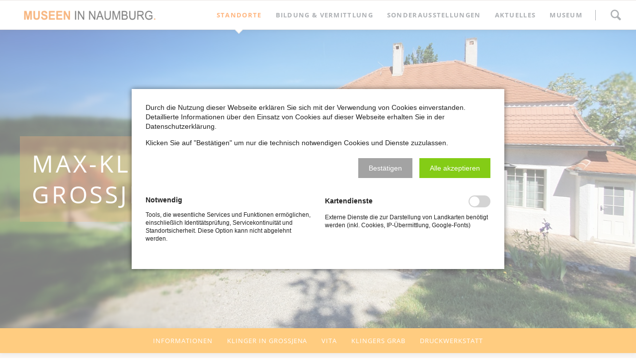

--- FILE ---
content_type: text/html; charset=UTF-8
request_url: https://museumnaumburg.de/max-klinger-haus_grossjena.html
body_size: 10871
content:
<!DOCTYPE html>
<html lang="de">
<head>
<meta charset="UTF-8">
<title>Max-Klinger-Haus Großjena - Stadtmuseum Naumburg</title>
<base href="https://museumnaumburg.de/">
<meta name="robots" content="index,follow">
<meta name="description" content="">
<meta name="generator" content="Contao Open Source CMS">
<meta name="viewport" content="width=device-width,initial-scale=1.0,shrink-to-fit=no,viewport-fit=cover">
<link rel="stylesheet" href="assets/css/icons.min.css,colorbox.min.css,tablesorter.min.css,normalize.css...-9ede6818.css"><script src="assets/js/jquery.min.js,contao-utils-bundle.js,modernizr.min.js-43ecdb73.js"></script><link rel="stylesheet" href="bundles/marketingsuite/css/modules.css"><script async defer src="bundles/markocupiccontaoaltchaantispam/altcha/js/altcha.js" type="module"></script>
</head>
<body id="top" class="oneo-no-sidebar oneo-fullwidth  cookie-bar-visible">
<div class="page">
<header class="page-header">
<div class="header-navigation">
<div class="main-navigation-wrapper">
<!-- indexer::stop -->
<h1 class="ce_rsce_oneo_logo logo">
<a href="startseite.html">
<img src="files/Templates/svmuseum/Logo_Stadtmuseum.png" width="360" height="37" alt="home_de">
</a>
</h1>
<!-- indexer::continue -->
<!-- indexer::stop -->
<div class="ce_rsce_oneo_nav_search main-navigation-search">
<a href="suche.html">Suchen</a>
<form action="suche.html" method="get">
<label for="oneo-nav-search-23">Was suchen Sie?</label>
<input id="oneo-nav-search-23" type="search" name="keywords">
<button type="submit">Suchen</button>
</form>
</div>
<!-- indexer::continue -->
<!-- indexer::stop -->
<nav class="mod_rocksolid_mega_menu main-navigation block">
<a href="max-klinger-haus_grossjena.html#skipNavigation34" class="invisible">Navigation überspringen</a>
<ul class="level_1">
<li class="submenu trail first">
<a href="standorte.html" title="Standorte" class="submenu trail first" aria-haspopup="true" itemprop="url"><span itemprop="name">Standorte</span>
</a>
<ul class="level_2">
<li class="sibling first">
<a href="stadtmuseum_hohe_lilie.html" title="Stadtmuseum Naumburg &#34;Hohe Lilie&#34;" class="sibling first" itemprop="url"><span itemprop="name">Stadtmuseum Naumburg &#34;Hohe Lilie&#34;</span>
</a>
</li>
<li class="sibling">
<a href="galerie_im_schloesschen.html" title="Galerie im Schlösschen" class="sibling" itemprop="url"><span itemprop="name">Galerie im Schlösschen</span>
</a>
</li>
<li class="active">
<strong class="active" itemprop="name">Max-Klinger-Haus Großjena
</strong>
</li>
<li class="sibling">
<a href="romanisches-haus_bad-koesen.html" title="Romanisches Haus Bad Kösen" class="sibling" itemprop="url"><span itemprop="name">Romanisches Haus Bad Kösen</span>
</a>
</li>
<li class="sibling">
<a href="sammlung_kaethe-kruse.html" title="Sammlung Käthe Kruse" class="sibling" itemprop="url"><span itemprop="name">Sammlung Käthe Kruse</span>
</a>
</li>
<li class="sibling">
<a href="turm_st-wenzel.html" title="Turm St. Wenzel" class="sibling" itemprop="url"><span itemprop="name">Turm St. Wenzel</span>
</a>
</li>
<li class="sibling last">
<a href="marientor.html" title="Marientor" class="sibling last" itemprop="url"><span itemprop="name">Marientor</span>
</a>
</li>
</ul>
</li>
<li class="submenu">
<a href="digitale_angebote.html" title="Bildung &amp; Vermittlung" class="submenu" aria-haspopup="true" itemprop="url"><span itemprop="name">Bildung & Vermittlung</span>
</a>
<ul class="level_2">
<li class="first">
<a href="digitale_angebote.html" title="Digitale Angebote" class="first" itemprop="url"><span itemprop="name">Digitale Angebote</span>
</a>
</li>
<li class="last">
<a href="schule_und_museum.html" title="Schule &amp; Museum" class="last" itemprop="url"><span itemprop="name">Schule & Museum</span>
</a>
</li>
</ul>
</li>
<li class="">
<a href="sonderausstellungen.html" title="Sonderausstellungen" class="" itemprop="url"><span itemprop="name">Sonderausstellungen</span>
</a>
</li>
<li class="">
<a href="aktuelles.html" title="Aktuelles" class="" itemprop="url"><span itemprop="name">Aktuelles</span>
</a>
</li>
<li class="submenu last">
<a href="ueber_uns.html" title="Museum" class="submenu last" aria-haspopup="true" itemprop="url"><span itemprop="name">Museum</span>
</a>
<ul class="level_2">
<li class="first last">
<a href="ueber_uns.html" title="Über uns" class="first last" itemprop="url"><span itemprop="name">Über uns</span>
</a>
</li>
</ul>
</li>
</ul>
<span id="skipNavigation34" class="invisible"></span>
</nav>
<!-- indexer::continue -->
</div>
</div>
<div class="main-navigation-mobile">
<!-- indexer::stop -->
<div class="ce_rsce_oneo_nav_search main-navigation-mobile-search">
<a href="hljbv_02.html"></a>
<form action="hljbv_02.html" method="get">
<label for="oneo-nav-search-56">Suchen</label>
<input id="oneo-nav-search-56" type="search" name="keywords">
<button type="submit"></button>
</form>
</div>
<!-- indexer::continue -->
<!-- indexer::stop -->
<nav class="mod_navigation block">
<a href="max-klinger-haus_grossjena.html#skipNavigation3" class="invisible">Navigation überspringen</a>
<ul class="level_1">
<li class="submenu trail first"><a href="standorte.html" title="Standorte" class="submenu trail first" aria-haspopup="true">Standorte</a>
<ul class="level_2">
<li class="sibling first"><a href="stadtmuseum_hohe_lilie.html" title="Stadtmuseum Naumburg &#34;Hohe Lilie&#34;" class="sibling first">Stadtmuseum Naumburg &#34;Hohe Lilie&#34;</a></li>
<li class="sibling"><a href="galerie_im_schloesschen.html" title="Galerie im Schlösschen" class="sibling">Galerie im Schlösschen</a></li>
<li class="active"><strong class="active">Max-Klinger-Haus Großjena</strong></li>
<li class="sibling"><a href="romanisches-haus_bad-koesen.html" title="Romanisches Haus Bad Kösen" class="sibling">Romanisches Haus Bad Kösen</a></li>
<li class="sibling"><a href="sammlung_kaethe-kruse.html" title="Sammlung Käthe Kruse" class="sibling">Sammlung Käthe Kruse</a></li>
<li class="sibling"><a href="turm_st-wenzel.html" title="Turm St. Wenzel" class="sibling">Turm St. Wenzel</a></li>
<li class="sibling last"><a href="marientor.html" title="Marientor" class="sibling last">Marientor</a></li>
</ul>
</li>
<li class="submenu"><a href="digitale_angebote.html" title="Bildung &amp; Vermittlung" class="submenu" aria-haspopup="true">Bildung & Vermittlung</a>
<ul class="level_2">
<li class="first"><a href="digitale_angebote.html" title="Digitale Angebote" class="first">Digitale Angebote</a></li>
<li class="last"><a href="schule_und_museum.html" title="Schule &amp; Museum" class="last">Schule & Museum</a></li>
</ul>
</li>
<li><a href="sonderausstellungen.html" title="Sonderausstellungen">Sonderausstellungen</a></li>
<li><a href="aktuelles.html" title="Aktuelles">Aktuelles</a></li>
<li class="submenu last"><a href="ueber_uns.html" title="Museum" class="submenu last" aria-haspopup="true">Museum</a>
<ul class="level_2">
<li class="first last"><a href="ueber_uns.html" title="Über uns" class="first last">Über uns</a></li>
</ul>
</li>
</ul>
<span id="skipNavigation3" class="invisible"></span>
</nav>
<!-- indexer::continue -->
<ul class="icon-links ce_rsce_oneo_icon_links main-navigation-mobile-icons">
<li>
<a href="impressum.html" data-icon="&#x2139;" style="color: #ff9900;">
<span class="icon-links-label">Impressum</span>
</a>
</li>
<li>
<a href="datenschutz.html" data-icon="&#xe108;">
<span class="icon-links-label">Datenschutz</span>
</a>
</li>
</ul>
</div>			</header>
<div class="tagline">
<div class="tagline-inner">
<div class="mod_article block" id="article-41">
<div class="centered-wrapper ce_rsce_oneo_centered_wrapper_start  -color-inverted -height-medium -vertical-centered" style=" ">
<div class="centered-wrapper-background" style="background-image: url(&quot;files/Seiten/standorte/max-klinger-haus/banner/Banner_Max-Klinger-Haus.jpg&quot;);" data-image-url="files/Seiten/standorte/max-klinger-haus/banner/Banner_Max-Klinger-Haus.jpg"></div>
<div class="centered-wrapper-inner ">
<section class="feature-box is-animated ce_rsce_oneo_feature_box bannertext -image-right -vertical-centered -image-after-text">
<div class="feature-box-text not-animated ">
<h1 class="-large">
Max-Klinger Haus - Großjena				</h1>
</div>
<div class="feature-box-image not-animated ">
</div>
</section>
</div>
</div>
</div>
<div class="secondary-navigation-wrapper"><nav class="ce_rsce_oneo_anchor_nav secondary-navigation" data-change-url="true">
<ul>
<li>
<a href="max-klinger-haus_grossjena.html#mkh-informationen">Informationen</a>
</li>
<li>
<a href="max-klinger-haus_grossjena.html#mkh-klinger-in-grossjena">Klinger in Großjena</a>
</li>
<li>
<a href="max-klinger-haus_grossjena.html#mkh-vita">Vita</a>
</li>
<li>
<a href="max-klinger-haus_grossjena.html#mkh-klingers-grab">Klingers Grab</a>
</li>
<li>
<a href="max-klinger-haus_grossjena.html#mkh-druckwerkstatt">Druckwerkstatt</a>
</li>
</ul>
</nav>
</div>
<div class="content-wrapper">
<main role="main" class="main-content">
<div class="mod_article block" id="mkh-informationen">
<div class="centered-wrapper ce_rsce_oneo_centered_wrapper_start  -background-color-2 -height-medium" style=" ">
<div class="centered-wrapper-inner ">
<div class="rs-columns ce_rs_columns_start margin-top-s">
<div class="ce_rs_column_start  rs-column -large-col-3-2 -large-first -large-first-row -medium-col-3-2 -medium-first -medium-first-row -small-col-1-1 -small-first -small-last -small-first-row">
<div class="ce_text margin-top-s block">
<p>Max Klinger (1857–1920), der berühmte Leipziger Grafiker, Maler und Bildhauer, erwarb 1903 einen Weinberg mit zwei Weinberghäusern in Großjena. Gemeinsam mit seiner Lebensgefährtin, der Schriftstellerin Elsa Asenijeff, verbrachte er viele glückliche Tage auf seinem Weinberg. In den Jahren zwischen 1903 und 1920 entstanden hier zahlreiche Radierungen und eine große Anzahl an Zeichnungen, Aquarellen und Ölbildern.</p>
<p><br>Ab 1909 ließ er das obere Weinberghaus zu einem komfortablen Wohnhaus ausbauen. 1909/10 lernte er die 17-jährige Gertrud Bock (1893-1932) kennen, die ihm Modell und spätere Gattin wurde. Nach einem Schlaganfall 1919 verlegte er seinen Hauptwohnsitz nach Großjena, heiratete Gertrud Bock und verbrachte seine letzten Tage fast ausschließlich hier. Am 4. Juli 1920 starb Klinger auf dem “Klingerberg”, wo er auch seine letzte Ruhestätte fand.</p>
<p>Die Dauerausstellung des Klinger-Hauses gibt einen umfassenden Einblick in das Leben und Schaffen des Künstlers. Glanzstücke des Museums sind die beiden großen Kachelöfen, die von Klinger selbst entworfen und geformt wurden.</p>
</div>
</div>
<div class="ce_rs_column_start  rs-column -large-col-3-1 -large-last -large-first-row -medium-col-3-1 -medium-last -medium-first-row -small-col-1-1 -small-first -small-last">
<section class="icon-boxes is-animated does-repeat ce_rsce_oneo_icon_boxes">
<a class="icon-boxes-item rs-column -large-col-1-1 -large-first -large-last -large-first-row -medium-col-1-1 -medium-first -medium-last -medium-first-row -small-col-1-1 -small-first -small-last -small-first-row -align-left   -background-color" style="background-color: #efe3da;" href="sonderausstellungen.html">
<span class="icon-boxes-item-icon" style="" data-icon="&#xe0a1;"></span>
<h3>Max-Klinger-Haus Großjena</h3>
<div class="icon-boxes-item-text"><p>Blütengrund 3<br>06618 Naumburg OT Großjena<br><br>Tel. 03445-230823 oder 703503</p></div>
<p class="icon-boxes-item-link button -secondary">Sonderausstellungen</p>
</a>
</section>
</div>
</div>
<section class="icon-boxes is-animated does-repeat ce_rsce_oneo_icon_boxes hoehe-35">
<div class="icon-boxes-item rs-column -large-col-3-1 -large-first -large-first-row -medium-col-3-1 -medium-first -medium-first-row -small-col-1-1 -small-first -small-last -small-first-row -align-left   -background-color" style="background-color: #efe3da;">
<span class="icon-boxes-item-icon" style="" data-icon="&#xe049;"></span>
<h3>Öffnungszeiten</h3>
<div class="icon-boxes-item-text"><p>6. April bis 3. November<strong><br>Dienstag bis Sonntag 11-17 Uhr</strong><br>Montag Ruhetag</p>
<p>An Feiertagen (Oster- und Pfingstmontag etc.) geöffnet, am 24./25./26./31. Dezember und am 1. Januar geschlossen.</p></div>
</div>
<div class="icon-boxes-item rs-column -large-col-3-1 -large-first-row -medium-col-3-1 -medium-first-row -small-col-1-1 -small-first -small-last -align-left   -background-color" style="background-color: #efe3da;">
<span class="icon-boxes-item-icon" style="" data-icon="&#xe116;"></span>
<h3>Eintritt</h3>
<div class="icon-boxes-item-text"><p><strong>5,50 Euro / Gästekarte 4,50 Euro / <br>ermäßigt 3,50 Euro<br></strong><br>Kinder und Schüler frei<br><br>Gruppen (ab 10 Personen):&nbsp; p. P. 3,50 Euro<br><br><strong>Sparkarte:</strong> Jede zum vollen Preis erworbene Eintrittskarte berechtigt den Inhabenden innerhalb von vierzehn Tagen nach Lösen der Karte zum Besuch derselben Einrichtung oder der anderen betreuten Häuser zum ermäßigten Preis.</p></div>
</div>
<a class="icon-boxes-item rs-column -large-col-3-1 -large-last -large-first-row -medium-col-3-1 -medium-last -medium-first-row -small-col-1-1 -small-first -small-last -align-left   -background-color" style="background-color: #efe3da;" href="kontakt_fuehrungen.html">
<span class="icon-boxes-item-icon" style="" data-icon="&#xe139;"></span>
<h3>Führungen</h3>
<div class="icon-boxes-item-text"><p><strong>Nur nach vorheriger Anmeldung möglich.</strong></p>
<p>Bitte nutzen Sie unser <strong>Kontaktformular</strong></p>
<p>Führungen Gruppen bis 20 Pers: 40,- Euro (jeweils zuzüglich zum Eintrittspreis)</p></div>
<p class="icon-boxes-item-link button -secondary">Führung anfragen</p>
</a>
</section>
</div>
</div>
</div>
<div class="mod_article block" id="mkh-klinger-in-grossjena">
<div class="centered-wrapper ce_rsce_oneo_centered_wrapper_start  -height-medium" style=" ">
<div class="centered-wrapper-inner ">
<div class="headline-box  ce_rsce_oneo_headline_box margin-top-m ">
<h2 class=" ">Klinger in Großjena</h2>
</div>
<div class="ce_text margin-bottom-s block">
<figure class="image_container float_right">
<a href="files/Seiten/standorte/max-klinger-haus/klinger_in_grossjena/Blick_in_die_Ausstellung_im_Obergeschoss.jpg" title="Blick in die Ausstellung im Obergeschoss" data-lightbox="">
<img src="assets/images/7/Blick_in_die_Ausstellung_im_Obergeschoss-974eca31.jpg" width="252" height="252" alt="">
</a>
<figcaption class="caption">Blick in die Ausstellung im Obergeschoss</figcaption>
</figure>
<p>1903 erwarb Klinger den Großjenaer Weinberg mit dem barocken Weinberghäuschen und den oberhalb gelegenen Schafsstall. Klinger stand zu dieser Zeit im Zenit seines Erfolges, er war 46 Jahre alt und einer der einflussreichsten Künstler des deutschen Kaiserreiches. Hier auf dem Weinberg, abseits der hektischen Großstadt Leipzig, fand er den ersehnten Rückzugsort. Klinger schrieb am 14. September an seinen Freund Alexander Hummel „Ein Fleck Erde, nicht zu weit vom Plagwitzatelier - doch weit genug, um entrückt zu sein der Wüste von Mauersteinen und Zeitungen, so man heute, moderne Stadt&#39; ein Weingärtchen ist - und daß es gleich 2 Weingärtchen sind, das gefällt mir. […]“</p>
<p>Weinberghaus und „Schafstall&#34; waren bereits 1903, unmittelbar nach dem Erwerb, durch den Naumburger Baumeister Gustav Menzel saniert worden. Klinger bat ihn am 27. Mai 1903 „einmal anzusehen, ob es nicht zu machen wäre, das Haus innerlich umzugestalten und zwar so, dass in der rückwärts gelegenen Giebelseite eine Art Atelier mit erhöhtem Fenster eingerichtet werden könnte, im vorderen Theil eine kl. Küche, Zimmer und Oberstübchen, für Leutewohnung“. Klinger ließ das auf seinem Grundstück befindliche bescheidene Winzerhäuschen für sich einrichten, das Gebäude auf dem zunächst durch Pacht hinzu erworbenen oberen Weinberg für seine Lebensgefährtin, der Wiener Schriftstellerin und Frauenrechtlerin Elsa Asenijeff. 1909 konnte Klinger sein Anwesen durch den Kauf eines angrenzenden Weinbergs noch einmal beträchtlich vergrößern. Der Auftrag für den Umbau des oberen Weinberghauses zu einem komfortablen Wohnhaus erging 1910 abermals an den Naumburger Baumeister Gustav Menzel. Bereits im Juli 1911 veranlasste Elsa Asenijeff die heimliche Anlieferung der Küchenmöbel, um „Klinger damit [zu] überraschen&#34;. Anzunehmen ist, dass zu diesem Zeitpunkt der Umbau abgeschlossen war.</p>
</div>
<div class="ce_text margin-bottom-m block">
<figure class="image_container float_left">
<a href="files/Seiten/standorte/max-klinger-haus/klinger_in_grossjena/Klingers_Weinberghaus_um_1920.jpg" title="Klingers Weinberghaus, um 1920" data-lightbox="">
<img src="assets/images/a/Klingers_Weinberghaus_um_1920-530bd7ca.jpg" width="252" height="252" alt="">
</a>
<figcaption class="caption">Klingers Weinberghaus, um 1920</figcaption>
</figure>
<p>Nach Klingers Tod 1920 ging dessen gesamtes Erbe, darunter auch der Weinberg, an seine Frau Gertrud. Diese verkaufte den gesamten Weinberg 1931 an die Stadt Naumburg, sicherte sich aber ein Wohnrecht bis 1946 zu. Bereits in diesem Kaufvertrag wurde der Wunsch durch Gertrud Hartmann (verw. Klinger) geäußert, „in den vorhandenen Räumen ein Klingermuseum zu errichten&#34;.</p>
<p>Baulich vernachlässigt und mangelhaft gesichert, geriet der Klinger-Weinberg allerdings lange Zeit in Vergessenheit. Der noch bis in die 1960er Jahre hinein vorhandene Klinger-Nachlass ist im Laufe der Jahrzehnte größtenteils abhandengekommen. Sein Verbleib ist kaum noch zu klären. Der Wunsch Gertrud Bocks, ein Museum im Wohnhaus Max Klingers einzurichten, sollte sich erst 75 Jahre später erfüllen. Über Fördermittel im Rahmen des Programms „Kultur in den neuen Ländern“ konnte das Haus 2005/ 2006 umfangreich saniert werden. Seit Juni 2006 präsentiert das Max-Klinger-Haus saisonal eine Ausstellung zum Leben und Werk Max Klingers.</p>
</div>
</div>
</div>
</div>
<div class="mod_article block" id="mkh-vita">
<div class="centered-wrapper ce_rsce_oneo_centered_wrapper_start  -background-color-2 -height-medium" style=" ">
<div class="centered-wrapper-inner ">
<div class="headline-box  ce_rsce_oneo_headline_box margin-top-m ">
<h2 class=" ">Vita</h2>
</div>
<div class="ce_text margin-bottom-s block">
<figure class="image_container float_right">
<a href="files/Seiten/standorte/max-klinger-haus/vita/Max_Klinger_im_Lehnstuhl_um_1919.jpg" title="Max Klinger im Lehnstuhl, um 1919" data-lightbox="">
<img src="assets/images/4/Max_Klinger_im_Lehnstuhl_um_1919-91a47fef.jpg" width="252" height="252" alt="">
</a>
<figcaption class="caption">Max Klinger im Lehnstuhl, um 1919</figcaption>
</figure>
<p>Klinger ist einer der vielseitigsten und fantasievollsten deutschen Künstler des ausgehenden 19. und des frühen 20. Jahrhunderts. Am 18. Februar 1857 in Leipzig geboren, studiert der in wohlhabende Verhältnisse hineingeborene Sohn eines Seifenfabrikanten, 1875-1878 bei Karl Gussow an der Kunstschule in Karlsruhe, später an der Königlichen Akademie der Künste in Berlin. Nach mehrjährigen Studienaufenthalten in Brüssel, Paris und Rom kehrt der international geschätzte Künstler Max Klinger 1893 wieder in seine Heimatstadt Leipzig zurück. <br>Obwohl sich Klingers Kunst der einfachen Einordnung entzieht, zählt er heute noch zu den herausragenden Vertretern des Symbolismus. Über die deutschen Grenzen hinaus erwirbt sich Klinger zu Lebzeiten bereits Ruhm und Kritik als Maler und Bildhauer. Dauerhafte Anerkennung erwirbt er sich indes mit seinen Radierungen. Klinger schuf 14 druckgrafische Zyklen mit etwa 300 Grafiken sowie etwa 150 Exlibris und Einzelblättern.</p>
<p>Grüblerisch veranlagt, neigt Klinger wohl eher zum Einzelgängertum. Er gilt als zurückhaltend und wortkarg, liebt die Musik und begeistert sich für zeitgenössische französische Literatur und klassische Schriften. Neben seiner stattlichen Statur, beschreiben ihn seine Zeitgenossen als Persönlichkeit mit krausem roten Haar und breitem Sächsisch. Auch wenn er für seine Arbeit die Einsamkeit sucht, empfängt er gern zusammen mit seiner damaligen Lebensgefährtin Elsa Asenijeff (1867-1941) Gäste in seiner Villa in Leipzig und in seinem komfortablen Wohnhaus in Großjena. Klinger lernt die Wiener Schriftstellerin Elsa Asenijefff 1898 in Leipzig kennen. Aus dieser Verbindung geht die gemeinsame Tochter Desireé (* 7.9.1900 in Paris) hervor. Klinger trennt sich jedoch 1914 von ihr und wendet sich seiner Geliebten Gertrud Bock (1893-1932) zu. Sie war es auch, die sein Alterswerk prägt und die ihn kurz vor seinem Tod 1919 heiratet.</p>
</div>
<div class="ce_text margin-bottom-m block">
<figure class="image_container float_left">
<a href="files/Seiten/standorte/max-klinger-haus/vita/Bronzeplastik_von_Elsa_Asenijeff.jpg" title="Bronzeplastik von Elsa Asenijeff" data-lightbox="">
<img src="assets/images/8/Bronzeplastik_von_Elsa_Asenijeff-3a4738c2.jpg" width="252" height="252" alt="">
</a>
<figcaption class="caption">Bronzeplastik von Elsa Asenijeff</figcaption>
</figure>
<p>Mehr als vier Jahrzehnte lang steht der Maler, Bildhauer und Radierer Max Klinger in Deutschland im Mittelpunkt eines Meinungsstreits, was moderne Kunst sei. Nach seinem Tod am 4. Juli 1920 auf seinem Weinberg in Großjena gerät die europäische Berühmtheit Max Klinger rasch in Vergessenheit. Erst Jahrzehnte später wird sein Werk in seiner überraschenden Vielschichtigkeit von der Kunstkritik wiederentdeckt und er als bedeutender Protagonist der aufkeimenden Moderne gewürdigt.</p>
</div>
</div>
</div>
</div>
<div class="mod_article block" id="mkh-klingers-grab">
<div class="centered-wrapper ce_rsce_oneo_centered_wrapper_start  -height-medium" style=" ">
<div class="centered-wrapper-inner ">
<div class="headline-box  ce_rsce_oneo_headline_box margin-top-m ">
<h2 class=" ">Klingers Grab</h2>
</div>
<div class="ce_text margin-bottom-m block">
<figure class="image_container float_right">
<a href="files/Seiten/standorte/max-klinger-haus/klingers_grab/Grabanlage_von_Max_Klinger_mit_der_Bronzeplastik_Athlet.jpg" title="Grabanlage von Max Klinger mit der Bronzeplastik &#34;Athlet&#34;" data-lightbox="">
<img src="assets/images/0/Grabanlage_von_Max_Klinger_mit_der_Bronzeplastik_Athlet-ffd4f715.jpg" width="252" height="252" alt="">
</a>
<figcaption class="caption">Grabanlage von Max Klinger mit der Bronzeplastik &#34;Athlet&#34;</figcaption>
</figure>
<p>Wenige Tage nach seinem Tod am 4. Juli 1920 auf seinem Weinberg in Großjena wurde Klinger hier auch beigesetzt. Klingers Grabanlage liegt auf einem kleinen befestigen Plateau des Weinbergs, leicht oberhalb des Wohnhauses. Über einen Treppenaufgang, der von zwei marmornen Hermenfiguren flankiert wird, gelangt man zur Grabstelle. Das einfach gehaltene steinerne Grab schmückt eine Bronzeplastik. Klinger selbst hat diese leicht überlebensgroße kniende männliche Figur modelliert und zeitgenössischen Überlieferungen zufolge auch selbst für sein Grab bestimmt.</p>
<p>Mit der Errichtung der Grabanlage hatte seine Frau Gertrud Klinger den Naumburger Architekten Gustav Menzel beauftragt, der bereits in den Jahren zuvor sämtliche Umbauten am Weinberghaus ausgeführt hatte. Die beiden Hermen aus Laaser Marmor schuf Klingers Künstlerfreund Johannes Hartmann.</p>
</div>
<div class="ce_text margin-bottom-m block">
<figure class="image_container float_left">
<a href="files/Seiten/standorte/max-klinger-haus/klingers_grab/Klingers_Grabanlage_mit_Marmorhermen_von_Johannes_Hartmann.jpg" title="Klingers Grabanlage mit Marmorhermen von Johannes Hartmann" data-lightbox="">
<img src="assets/images/6/Klingers_Grabanlage_mit_Marmorhermen_von_Johannes_Hartmann-e55515b8.jpg" width="252" height="252" alt="">
</a>
<figcaption class="caption">Klingers Grabanlage mit Marmorhermen von Johannes Hartmann</figcaption>
</figure>
<p>Bis auf den Baumbestand hat die Anlage bis heute keine wesentlichen Veränderungen erfahren. Die Gruft mit Klingers Sarg wird von einer leicht gewölbten Steinplatte abgedeckt, die auf einer niedrigen Ummauerung aufsitzt und in die die Namen und Lebensjahre der Verstorbenen eingraviert sind.</p>
<p><em>Autorin: Dr. Conny Dietrich</em></p>
</div>
</div>
</div>
</div>
<div class="mod_article block" id="mkh-druckwerkstatt">
<div class="centered-wrapper ce_rsce_oneo_centered_wrapper_start  -background-color-2 -height-medium" style=" ">
<div class="centered-wrapper-inner ">
<div class="headline-box  ce_rsce_oneo_headline_box margin-top-m ">
<h2 class=" ">Druckwerkstatt</h2>
</div>
<div class="ce_text margin-bottom-s block">
<figure class="image_container float_right">
<a href="files/Seiten/standorte/max-klinger-haus/druckwerkstatt/Eine_Grafik_entsteht_an_der_Druckpresse_im_Radierstuebchen.jpg" title="Eine Grafik entsteht an der Druckpresse im Radierstübchen" data-lightbox="">
<img src="assets/images/5/Eine_Grafik_entsteht_an_der_Druckpresse_im_Radierstuebchen-7f6fbb79.jpg" width="252" height="252" alt="">
</a>
<figcaption class="caption">Eine Grafik entsteht an der Druckpresse im Radierstübchen</figcaption>
</figure>
<p>Umgeben von der malerisch gelegenen Saale-Unstrut-Landschaft, inmitten des Klinger-Weinbergs können sich Interessierte auf die Spuren Max Klingers begeben. Seit 2007 bereits ist im Radierstübchen eine Radierwerkstatt eingerichtet. Unter künstlerischer Anleitung von Matthias Schöneburg, Maler und freischaffender Künstler, kann die Technik der Radierung erprobt werden. Die Radierkurse, die vom zeichnerischen Entwurf bis zum fertigen Druck führen, finden alle 4 Wochen in den Sommermonaten statt. Die Teilnehmerzahl ist auf maximal 8 Personen pro Kurs beschränkt. Zusätzliche Termine können gern erfragt werden. Das für die Arbeit erforderliche Material wird zur Verfügung gestellt, allgemein genutzte Materialien wie Zeichenstifte und -papier müssten von den Teilnehmenden mitgebracht werden.</p>
<p>Interessenten wenden sich bitte per Email [castillo2@freenet.de] oder telefonisch unter 034465-20222 an den Kursleiter Matthias Schöneburg.</p>
<p>Kunstschaffende und Kunstlehrer/-innen, die das Radierstübchen gern nutzen möchten, wenden sich bitte an das Stadtmuseum Naumburg.</p>
</div>
</div>
</div>
</div>
</main>
</div>
<footer class="page-footer">
<div class="centered-wrapper ce_rsce_oneo_centered_wrapper_start  -height-small -vertical-centered" style="background-color: #ffc47b; ">
<div class="centered-wrapper-inner ">
<div class="rs-columns ce_rs_columns_start margin-top-s margin-bottom-s">
<div class="ce_rs_column_start  rs-column -large-col-3-1 -large-first -large-first-row -medium-col-3-1 -medium-first -medium-first-row -small-col-1-1 -small-first -small-last -small-first-row">
<div class="icon-text-block ce_rsce_oneo_icon_text_blocks" data-icon="&#xe0a1;">
<p><strong>Museumsverwaltung Naumburg (Saale)<br></strong></p>
<p>Grochlitzer Straße 49<br>06618 Naumburg (Saale)</p></div>
<div class="icon-text-block ce_rsce_oneo_icon_text_blocks" data-icon="&#xe0e8;">
<p>+49 3445 703503</p></div>
<div class="icon-text-block ce_rsce_oneo_icon_text_blocks" data-icon="&#x40;">
<p>post@museumnaumburg.de</p></div>
<div class="icon-text-block ce_rsce_oneo_icon_text_blocks" data-icon="&#xe049;">
<p><strong>Erreichbarkeit</strong></p>
<p>Mo-Fr 08.00 Uhr bis 15.00 Uhr</p></div>
</div>
<div class="ce_rs_column_start  rs-column -large-col-3-1 -large-first-row -medium-col-3-1 -medium-first-row -small-col-1-1 -small-first -small-last">
<ul class="icon-links ce_rsce_oneo_icon_links footer-icon-links">
<li>
<a href="https://de-de.facebook.com/naumburgmuseum" data-icon="&#xe075;">
<span class="icon-links-label">Facebook</span>
</a>
</li>
<li>
<a href="https://www.instagram.com/stadtmuseumnaumburg" data-icon="&#xe152;" target="_blank" rel="noopener">
<span class="icon-links-label">Instagram</span>
</a>
</li>
</ul>
</div>
<div class="ce_rs_column_start  rs-column -large-col-3-1 -large-last -large-first-row -medium-col-3-1 -medium-last -medium-first-row -small-col-1-1 -small-first -small-last">
<!-- indexer::stop -->
<div class="ce_form block">
<form method="post" enctype="application/x-www-form-urlencoded">
<div class="formbody">
<input type="hidden" name="FORM_SUBMIT" value="auto_form_1">
<input type="hidden" name="REQUEST_TOKEN" value="">
<div class="widget widget-text mandatory">
<label for="ctrl_1" class="mandatory">
<span class="invisible">Pflichtfeld </span>Name<span class="mandatory">*</span>
</label>
<input type="text" name="name" id="ctrl_1" class="text mandatory" value="" required>
</div>
<div class="widget widget-text mandatory">
<label for="ctrl_2" class="mandatory">
<span class="invisible">Pflichtfeld </span>E-Mail<span class="mandatory">*</span>
</label>
<input type="email" name="email" id="ctrl_2" class="text mandatory" value="" required>
</div>
<div class="widget widget-textarea mandatory">
<label for="ctrl_3" class="mandatory">
<span class="invisible">Pflichtfeld </span>Nachricht<span class="mandatory">*</span>
</label>
 <textarea name="nachricht" id="ctrl_3" class="textarea mandatory" rows="4" cols="40" required></textarea>
</div>
<div class="widget widget-checkbox mandatory">
<fieldset id="ctrl_79" class="checkbox_container mandatory">
<input type="hidden" name="datenschutz" value="">
<span><input type="checkbox" name="datenschutz" id="opt_79_0" class="checkbox" value="Datenschutbestimmungen akzeptiert" required> <label id="lbl_79_0" for="opt_79_0">Ich akzeptiere die aktuellen Datenschutzbestimmungen.</label></span>
</fieldset>
</div>
<div class="widget widget-altcha">
<altcha-widget challengeurl="/_contao_altcha_challenge" name="sicherheitsabfrage" auto="onsubmit" hidelogo hidefooter maxnumber="10000000" strings="{&quot;error&quot;:&quot;Verifizierung fehlgeschlagen. Versuchen Sie es sp\u00e4ter noch einmal.&quot;,&quot;footer&quot;:&quot;Gesch\u00fctzt durch &lt;a href=\&quot;https:\/\/altcha.org\/\&quot; target=\&quot;_blank\&quot;&gt;ALTCHA&lt;\/a&gt;&quot;,&quot;label&quot;:&quot;Ich bin kein Bot.&quot;,&quot;verified&quot;:&quot;Ich bin ein Mensch.&quot;,&quot;verifying&quot;:&quot;Verifizierung...&quot;,&quot;waitAlert&quot;:&quot;Verifizierung... bitte warten.&quot;}"></altcha-widget>
</div>
<div class="widget widget-submit">
<button type="submit" id="ctrl_5" class="submit">Absenden</button>
</div>
</div>
</form>
</div>
<!-- indexer::continue -->
</div>
</div>
</div>
</div>
<!-- indexer::stop -->
<a href="max-klinger-haus_grossjena.html#top" class="footer-top-link ce_rsce_oneo_footer_top">
Nach oben</a>
<!-- indexer::continue -->
<!-- indexer::stop -->
<nav class="mod_customnav footer-navigation block">
<a href="max-klinger-haus_grossjena.html#skipNavigation20" class="invisible">Navigation überspringen</a>
<ul class="level_1">
<li class="first"><a href="impressum.html" title="Impressum" class="first">Impressum</a></li>
<li><a href="datenschutz.html" title="Datenschutz">Datenschutz</a></li>
<li class="last"><a href="barrierefreiheit.html" title="Barrierefreiheit" class="last">Barrierefreiheit</a></li>
</ul>
<span id="skipNavigation20" class="invisible"></span>
</nav>
<!-- indexer::continue -->
<!-- indexer::stop -->
<p class="footer-copyright ce_rsce_oneo_footer_copyright">
<span> © Copyright 2026 Stadt Naumburg &#40;Saale&#41;</span>
</p>
<!-- indexer::continue -->
</footer>
</div>
<script src="assets/jquery-ui/js/jquery-ui.min.js?v=1.13.2"></script>
<script>jQuery(function($){$(document).accordion({heightStyle:'content',header:'.toggler',collapsible:!0,create:function(event,ui){ui.header.addClass('active');$('.toggler').attr('tabindex',0)},activate:function(event,ui){ui.newHeader.addClass('active');ui.oldHeader.removeClass('active');$('.toggler').attr('tabindex',0)}})})</script>
<script src="assets/colorbox/js/colorbox.min.js?v=1.6.4.2"></script>
<script>jQuery(function($){$('a[data-lightbox]').map(function(){$(this).colorbox({loop:!1,rel:$(this).attr('data-lightbox'),maxWidth:'95%',maxHeight:'95%'})})})</script>
<script src="assets/tablesorter/js/tablesorter.min.js?v=2.31.3.1"></script>
<script>jQuery(function($){$('.ce_table .sortable').each(function(i,table){var attr=$(table).attr('data-sort-default'),opts={},s;if(attr){s=attr.split('|');opts={sortList:[[s[0],s[1]=='desc'|0]]}}
$(table).tablesorter(opts)})})</script>
<!-- indexer::stop -->
<cms-accept-tags class="mod_cms_accept_tags block" data-cms-id="cms696fb8334a007" role="dialog" aria-modal="true" data-layout="light" style="display:none;">
<cms-container>
<form action="max-klinger-haus_grossjena.html" method="post">
<cms-container>
<input type="hidden" name="FORM_SUBMIT" value="cms_accept_tags">
<input type="hidden" name="REQUEST_TOKEN" value="">
<cms-container class="disclaimer">
<p>Durch die Nutzung dieser Webseite erklären Sie sich mit der Verwendung von Cookies einverstanden. Detaillierte Informationen über den Einsatz von Cookies auf dieser Webseite erhalten Sie in der Datenschutzerklärung.</p> <p>Klicken Sie auf &#34;Bestätigen&#34; um nur die technisch notwendigen Cookies und Dienste zuzulassen.</p>                </cms-container>
<cms-buttons>
<cms-button role="button" type="submit" name="choice" value="accept" tabindex="3">
<span>Bestätigen</span>
</cms-button>
<cms-button role="button" type="submit" name="choice" value="accept" data-all="true" tabindex="4">
<span>Alle akzeptieren</span>
</cms-button>
</cms-buttons>
</cms-container>
<cms-taglist>
<cms-taggroup role="group" aria-labelledby="group_head_1 group_desc_1">
<cms-taggroup-header>
<span id="group_head_1">Notwendig</span>
</cms-taggroup-header>
<cms-taggroup-description id="group_desc_1">
<p>Tools, die wesentliche Services und Funktionen ermöglichen, einschließlich Identitätsprüfung, Servicekontinuität und Standortsicherheit. Diese Option kann nicht abgelehnt werden.</p>                        </cms-taggroup-description>
</cms-taggroup>
<cms-taggroup role="group" aria-labelledby="group_head_6 group_desc_6">
<cms-taggroup-header>
<span id="group_head_6">Kartendienste</span>
<input id="cookie_6" type="checkbox" name="cookie_6" value="6" >
<label for="cookie_6" tabindex="2" onKeyPress="var c = document.getElementById('cookie_6'); c.checked = !c.checked; this.setAttribute('aria-checked',c.checked); return false;" onClick="var c = document.getElementById('cookie_6'); this.setAttribute('aria-checked',!c.checked);">
<span role="checkbox" aria-label="Kartendienste" aria-checked="false"></span>
</label>
</cms-taggroup-header>
<cms-taggroup-description id="group_desc_6">
<p>Externe Dienste die zur Darstellung von Landkarten benötigt werden (inkl. Cookies, IP-Übermittlung, Google-Fonts)</p>                        </cms-taggroup-description>
</cms-taggroup>
</cms-taglist>
</form>
<script>(()=>{const container=document.querySelector('[data-cms-id="cms696fb8334a007"]');container.removeAttribute('style');if(!navigator.cookieEnabled){container.remove()}
const anchors=container.querySelectorAll('.disclaimer a');if(anchors&&anchors.length){anchors.forEach((a)=>{if(a&&!a.tabIndex){a.tabIndex=1}})}
const buttons=container.querySelectorAll('cms-button');if(buttons){const form=container.querySelector('form');buttons.forEach((button)=>{button.addEventListener('click',function(e){if(this.dataset.all){e.preventDefault();let checkboxes=container.querySelectorAll('input[type="checkbox"]');if(checkboxes){checkboxes.forEach((c)=>{c.checked=!0})}
form.submit()}
const hidden=document.createElement('INPUT');hidden.type='hidden';hidden.name=this.getAttribute('name');hidden.value=this.getAttribute('value');form.appendChild(hidden);form.submit()})})}})()</script>
</cms-container>
</cms-accept-tags>
<!-- indexer::continue -->
<script src="files/oneo/js/script.js"></script>
<script type="application/ld+json">
{
    "@context": "https:\/\/schema.org",
    "@graph": [
        {
            "@type": "WebPage"
        },
        {
            "@id": "#\/schema\/image\/14492700-d4c4-11ee-8b78-cef6661c5a70",
            "@type": "ImageObject",
            "caption": "Blick in die Ausstellung im Obergeschoss",
            "contentUrl": "\/assets\/images\/7\/Blick_in_die_Ausstellung_im_Obergeschoss-974eca31.jpg",
            "name": "Blick in die Ausstellung im Obergeschoss"
        },
        {
            "@id": "#\/schema\/image\/14a99306-d4c4-11ee-8b78-cef6661c5a70",
            "@type": "ImageObject",
            "caption": "Klingers Weinberghaus, um 1920",
            "contentUrl": "\/assets\/images\/a\/Klingers_Weinberghaus_um_1920-530bd7ca.jpg",
            "name": "Klingers Weinberghaus, um 1920"
        },
        {
            "@id": "#\/schema\/image\/2f41c473-d4c6-11ee-8b78-cef6661c5a70",
            "@type": "ImageObject",
            "caption": "Max Klinger im Lehnstuhl, um 1919",
            "contentUrl": "\/assets\/images\/4\/Max_Klinger_im_Lehnstuhl_um_1919-91a47fef.jpg",
            "name": "Max Klinger im Lehnstuhl, um 1919"
        },
        {
            "@id": "#\/schema\/image\/2fa6336c-d4c6-11ee-8b78-cef6661c5a70",
            "@type": "ImageObject",
            "caption": "Bronzeplastik von Elsa Asenijeff",
            "contentUrl": "\/assets\/images\/8\/Bronzeplastik_von_Elsa_Asenijeff-3a4738c2.jpg",
            "name": "Bronzeplastik von Elsa Asenijeff"
        },
        {
            "@id": "#\/schema\/image\/caebdb42-d4c4-11ee-8b78-cef6661c5a70",
            "@type": "ImageObject",
            "caption": "Grabanlage von Max Klinger mit der Bronzeplastik &#34;Athlet&#34;",
            "contentUrl": "\/assets\/images\/0\/Grabanlage_von_Max_Klinger_mit_der_Bronzeplastik_Athlet-ffd4f715.jpg",
            "name": "Grabanlage von Max Klinger mit der Bronzeplastik &#34;Athlet&#34;"
        },
        {
            "@id": "#\/schema\/image\/ca8add24-d4c4-11ee-8b78-cef6661c5a70",
            "@type": "ImageObject",
            "caption": "Klingers Grabanlage mit Marmorhermen von Johannes Hartmann",
            "contentUrl": "\/assets\/images\/6\/Klingers_Grabanlage_mit_Marmorhermen_von_Johannes_Hartmann-e55515b8.jpg",
            "name": "Klingers Grabanlage mit Marmorhermen von Johannes Hartmann"
        },
        {
            "@id": "#\/schema\/image\/4b6667b9-d4c5-11ee-8b78-cef6661c5a70",
            "@type": "ImageObject",
            "caption": "Eine Grafik entsteht an der Druckpresse im Radierstübchen",
            "contentUrl": "\/assets\/images\/5\/Eine_Grafik_entsteht_an_der_Druckpresse_im_Radierstuebchen-7f6fbb79.jpg",
            "name": "Eine Grafik entsteht an der Druckpresse im Radierstübchen"
        }
    ]
}
</script>
<script type="application/ld+json">
{
    "@context": "https:\/\/schema.contao.org",
    "@graph": [
        {
            "@type": "Page",
            "fePreview": false,
            "groups": [],
            "noSearch": false,
            "pageId": 45,
            "protected": false,
            "title": "Max-Klinger-Haus Großjena"
        }
    ]
}
</script></body>
</html>

--- FILE ---
content_type: application/javascript
request_url: https://museumnaumburg.de/files/oneo/js/script.js
body_size: 6736
content:
// must be loaded at the end of the body element
(function(){
	var addEvent = function(element, events, func){
			events = events.split(' ');
			for (var i = 0; i < events.length; i++) {
				if(element.addEventListener){
					element.addEventListener(events[i], func, false);
				}
				else{
					element.attachEvent('on'+events[i], func);
				}
			}
		},
		triggerEvent = function(element, eventName) {
			var evt = document.createEvent('HTMLEvents');
			evt.initEvent(eventName, true, true);
			element.dispatchEvent(evt);
		},
		eventPreventDefault = function(event){
			event = event || window.event;
			if (!event) {
				return;
			}
			if(event.preventDefault){
				event.preventDefault();
			}
			else{
				event.returnValue = false;
			}
		},
		eventStop = function(event) {
			event = event || window.event;
			if (!event) {
				return;
			}
			if(event.stopPropagation){
				event.stopPropagation();
			}
			else{
				event.cancelBubble = true;
			}
		},
		elementMatches = function(element, selector) {
			var methods = ['matches', 'matchesSelector', 'msMatchesSelector', 'mozMatchesSelector', 'webkitMatchesSelector'];
			for (var i = 0; i < methods.length; i++) {
				if (methods[i] in element) {
					return element[methods[i]](selector);
				}
			}
			return false;
		},
		addClass = function(element, className) {
			var elements = ('length' in element && !('className' in element))
				? element
				: [element];
			var classNames = (typeof className === 'string')
				? className.split(' ')
				: className;
			for (var i = 0; i < elements.length; i++) {
				for (var j = 0; j < classNames.length; j++) {
					if (!hasClass(elements[i], classNames[j])) {
						elements[i].className += ' ' + classNames[j];
					}
				}
			}
		},
		removeClass = function(element, className) {
			var elements = ('length' in element && !('className' in element))
				? element
				: [element];
			var classNames = (typeof className === 'string')
				? className.split(' ')
				: className;
			for (var i = 0; i < elements.length; i++) {
				for (var j = 0; j < classNames.length; j++) {
					if (hasClass(elements[i], classNames[j])) {
						elements[i].className = elements[i].className.replace(new RegExp('(?:^|\\s+)' + classNames[j] + '(?:$|\\s+)'), ' ');
					}
				}
			}
		},
		hasClass = function(element, className) {
			return !!element.className.match('(?:^|\\s)' + className + '(?:$|\\s)');
		},
		toggleClass = function(element, className) {
			return hasClass(element, className)
				? removeClass(element, className)
				: addClass(element, className);
		},
		getZoomLevel = function() {
			if (document.documentElement.clientWidth && window.innerWidth){
				return document.documentElement.clientWidth / window.innerWidth;
			}
			return 1;
		},
		each = function(array, callback) {
			if (!array || !array.length) {
				return;
			}
			for (var i = 0; i < array.length; i++) {
				callback(array[i], i);
			}
		},
		navMain = document.querySelector('.main-navigation'),
		navMainLis, i, element, navMainTouched, touchUsed;

	// Main navigation search
	(function(elements){
		for (var i = 0; i < elements.length; i++) {
			addEvent(elements[i].getElementsByTagName('input')[0], 'focus', function(){
				addClass(this.parentNode, 'focus');
			});
			addEvent(elements[i].getElementsByTagName('button')[0], 'focus', function(){
				addClass(this.parentNode, 'focus');
			});
			addEvent(elements[i].getElementsByTagName('input')[0], 'blur', function(){
				removeClass(this.parentNode, 'focus');
			});
			addEvent(elements[i].getElementsByTagName('button')[0], 'blur', function(){
				removeClass(this.parentNode, 'focus');
			});
		}
	})(document.querySelectorAll && document.querySelectorAll('.main-navigation-search'));

	// Edge dropdown touch fix
	if(navMain && navMain.getElementsByTagName('ul').length){
		navMainLis = navMain.getElementsByTagName('ul')[0].childNodes;
		for(i = 0; i < navMainLis.length; i++){
			if(navMainLis[i].nodeName && navMainLis[i].nodeName.toLowerCase() === 'li' && navMainLis[i].querySelector('ul,.mega-dropdown')){
				element = navMainLis[i].getElementsByTagName('a');
				if(element && (element = element[0])){
					element.setAttribute('aria-haspopup', 'true');
				}
			}
		}
	}

	// Dropdown fix for all touch devices
	if(window.Modernizr && Modernizr.touchevents){
		if(navMain && navMain.getElementsByTagName('ul').length){
			// devices supporting touch events may not mean touch input is used
			// e.g. touch enabled laptops running Windows 8
			addEvent(navMain, 'touchstart', function(event) {
				touchUsed = true;
			});
			navMainLis = navMain.getElementsByTagName('ul')[0].childNodes;
			for(i = 0; i < navMainLis.length; i++){
				if(navMainLis[i].nodeName && navMainLis[i].nodeName.toLowerCase() === 'li' && navMainLis[i].querySelector('ul,.mega-dropdown')){
					element = navMainLis[i].getElementsByTagName('a');
					if(element && (element = element[0])){
						addEvent(element, 'touchend', function(event){
							var link = this;
							setTimeout(function() {
								navMainTouched = link;
							}, 100);
						});
						addEvent(element, 'click', function(event){
							if(navMainTouched !== this && touchUsed){
								navMainTouched = this;
								eventPreventDefault(event);
							}
						});
					}
				}
			}
		}
	}

	// Fixed elements
	(function(header) {

		if (!header) {
			return;
		}

		var originalHeight;
		var originalPosition;

		var resetStyles = function() {
			removeClass(header, ['is-fixed', 'is-bottom']);
			header.parentNode.style.paddingBottom = '';
			document.documentElement.style.scrollPaddingTop = '';
		};

		var updateOriginalValues = function() {
			resetStyles();
			originalHeight = header.offsetHeight;
			originalPosition = header.offsetTop;
		};

		updateOriginalValues();

		var mediaQuery = window.matchMedia && window.matchMedia("(max-width: 900px)");
		var mediaQueryMatches = function() {
			if (mediaQuery) {
				return mediaQuery.matches;
			}
			return window.Modernizr && Modernizr.mq && Modernizr.mq("(max-width: 900px)");
		};

		var scroll = function() {

			if (getZoomLevel() > 1.01 || mediaQueryMatches()) {
				resetStyles();
				return;
			}

			var documentHeight = window.innerHeight || document.documentElement.clientHeight;
			var offset = window.pageYOffset || document.documentElement.scrollTop || 0;

			// Only allow scroll positions inside the possible range
			offset = Math.max(0, Math.min(
				document.documentElement.scrollHeight - documentHeight,
				offset
			));

			if (offset < originalPosition) {
				resetStyles();
			}

			if (document.documentElement.style.scrollPaddingTop !== originalHeight + 'px') {
				document.documentElement.style.scrollPaddingTop = originalHeight + 'px';
			}

			if (offset < originalPosition) {
				if (offset + documentHeight - 150 < originalPosition) {
					addClass(header, 'is-bottom');
				}
				return;
			}

			addClass(header, 'is-fixed');
			if (header.parentNode.style.paddingBottom !== originalHeight + 'px') {
				header.parentNode.style.paddingBottom = originalHeight + 'px';
			}

		};

		addEvent(window, 'resize load', updateOriginalValues);
		addEvent(window, 'scroll resize load', scroll);
		scroll();

	})(
		document.querySelector && document.querySelector('.header-navigation')
	);

	// Navigation search
	(function(search) {

		if (!search) {
			return;
		}
		var link = search.querySelector('a');
		var form = search.querySelector('form');
		var input = form.querySelector('input');
		if (!link || !form || !input) {
			return;
		}

		var close = document.createElement('a');
		close.href = '';
		close.className = 'main-navigation-search-close'
		close.innerHTML = 'close';
		addEvent(close, 'click', function(event) {
			eventPreventDefault(event);
			removeClass(form, 'is-active');
		});
		form.appendChild(close);

		addClass(form, 'main-navigation-search-form');
		document.body.insertBefore(form, document.body.firstChild);

		addEvent(link, 'click', function(event) {
			eventPreventDefault(event);
			addClass(form, 'is-pre-active');
			// Force layout
			var trash = form.offsetWidth;
			addClass(form, 'is-active');
			removeClass(form, 'is-pre-active');
			input.focus();
		});

	})(document.querySelector && document.querySelector('.main-navigation-search'));

	// Mobile navigation
	(function(nav, page) {
		if (!nav) {
			return;
		}
		document.body.insertBefore(nav, document.body.firstChild);
		var navLink;
		var isOpened;
		var open, close;
		var updateHeight = function() {
			if (!isOpened) {
				return;
			}
			if (!nav.offsetHeight) {
				// Close the nav if it is not visible anymore
				return close();
			}
			nav.style.minHeight = 0;
			page.style.height = Math.max((window.innerHeight || document.documentElement.clientHeight), nav.offsetHeight) + 'px';
			page.style.position = 'relative';
			page.style.overflow = 'hidden';
			nav.style.minHeight = '';
		};
		open = function() {
			isOpened = true;
			addClass(nav, 'is-active');
			updateHeight();
		};
		close = function() {
			isOpened = false;
			removeClass(nav, 'is-active');
			page.style.height = '';
			page.style.position = '';
			page.style.overflow = '';
		};
		addEvent(window, 'resize', updateHeight);
		addClass(nav, 'is-enabled');
		navLink = document.createElement('a');
		navLink.innerHTML = 'navigation';
		navLink.href = '';
		addClass(navLink, 'main-navigation-mobile-open');
		addEvent(navLink, 'click', function(event) {
			eventPreventDefault(event);
			if (hasClass(nav, 'is-active')) {
				close();
			}
			else {
				open();
			}
		});
		var logo = document.querySelector('.header-navigation .logo');
		if (logo) {
			logo.parentNode.insertBefore(navLink, logo);
		}
		else {
			nav.parentNode.insertBefore(navLink, nav);
		}
		closeButton = document.createElement('button');
		closeButton.innerHTML = 'close';
		addClass(closeButton, 'main-navigation-mobile-close');
		addEvent(closeButton, 'click', function(event) {
			if (isOpened) {
				close();
			}
			eventPreventDefault(event);
		});
		nav.appendChild(closeButton);
		var uls = nav.querySelectorAll('ul ul');
		var button;
		var buttonOnClick = function(event) {
			toggleClass(this.parentNode, 'is-expanded');
			toggleClass(this.parentNode, 'is-collapsed');
			updateHeight();
		};
		for (var i = 0; i < uls.length; i++) {
			button = document.createElement('button');
			button.innerHTML = 'expand';
			button.className = 'main-navigation-mobile-expand';
			addEvent(button, 'click', buttonOnClick);
			uls[i].parentNode.insertBefore(button, uls[i]);
			if (hasClass(uls[i].parentNode, 'active') || hasClass(uls[i].parentNode, 'trail')) {
				addClass(uls[i].parentNode, 'is-expanded');
			}
			else {
				addClass(uls[i].parentNode, 'is-collapsed');
			}
		}
		each(nav.querySelectorAll('a[href*="#"]'), function(link) {
			var href = link.href.split('#');
			var documentHref = document.location.href.split('#');
			if (
				href[0] &&
				documentHref[0].substr(- href[0].length) !== href[0]
			) {
				return;
			}
			addEvent(link, 'click', function() {
				close();
			});
		});
	})(
		document.querySelector && document.querySelector('.main-navigation-mobile'),
		document.querySelector && document.querySelector('.page')
	);

	// Animations
	(function() {

		if (!window.Modernizr || !Modernizr.csstransitions) {
			return;
		}

		var getCounterValue = function(data, multiplier) {
			var value = data.number * multiplier;
			return data.prefix
				+ value.toFixed(data.precision).split('.').join(data.separator)
				+ data.suffix;
		};

		var initCounterAnimation = function(element) {
			if (!element.counterAnimationData) {
				var value = element.innerHTML;
				var matches = /^(.*?)(-?[0-9,.]*\d)(.*)$/.exec(value);
				if (!matches || !matches.length) {
					return;
				}
				var separator = matches[2].indexOf(',') > 0 ? ',' : '.';
				matches[2] = matches[2].split(',').join('.');
				if (isNaN(matches[2] * 1)) {
					return;
				}
				element.counterAnimationData = {
					original: value,
					prefix: matches[1],
					suffix: matches[3],
					number: matches[2] * 1,
					precision: Math.max(
						0,
						matches[2].length - matches[2].split('.')[0].length - 1
					),
					separator: separator,
					duration: (element.getAttribute('data-animation-duration') || 1000) * 1
				};
			}
			element.innerHTML = getCounterValue(element.counterAnimationData, 0);
		};

		var counterAnimations = [];

		var runCounterAnimation = function() {
			var animations = [];
			var animation;
			var multiplier;
			for (var i = 0; i < counterAnimations.length; i++) {
				animation = counterAnimations[i];
				multiplier = Math.min(1, (
					new Date().getTime() - animation.start
				) / animation.data.duration);
				if (multiplier < 1) {
					animation.element.innerHTML = getCounterValue(
						animation.data,
						multiplier
					);
					animations.push(animation);
				}
				else {
					animation.element.innerHTML = animation.data.original;
				}
			}
			counterAnimations = animations;
			if (window.requestAnimationFrame && counterAnimations.length) {
				window.requestAnimationFrame(runCounterAnimation);
			}
		};

		var startCounterAnimation = function(element) {
			if (window.requestAnimationFrame && !counterAnimations.length) {
				window.requestAnimationFrame(runCounterAnimation);
			}
			counterAnimations.push({
				element: element,
				data: element.counterAnimationData,
				start: new Date().getTime()
			});
		};

		var initTypingAnimation = function (element) {
			if (!element.typingAnimationData) {
				var data = {
					interval: null,
					elements: [],
					texts: [],
					currentElement: 0,
					currentOffset: 0
				};
				each(element.querySelectorAll('.typing-headline-dummy'), function(dummy) {
					if (dummy && dummy.textContent) {
						var text = document.createElement('span');
						text.className = 'typing-headline-text';
						text.textContent = dummy.textContent;
						dummy.parentNode.insertBefore(text, dummy);
						data.elements.push(text);
						data.texts.push(text.textContent.split(' ').join('  '));
					}
				});
				if (!data.elements.length) {
					return;
				}
				var type = function() {
					data.currentOffset++;
					addClass(data.elements[data.currentElement], 'is-typing');
					data.elements[data.currentElement].textContent = data.texts[data.currentElement].substr(0, data.currentOffset);
					if (!data.texts[data.currentElement].substr(data.currentOffset)) {
						removeClass(data.elements[data.currentElement], 'is-typing');
						data.currentOffset = 0;
						data.currentElement++;
						if (!data.elements[data.currentElement]) {
							addClass(data.elements[data.currentElement - 1], 'is-done-typing');
							clearInterval(data.interval);
						}
					}
				};
				data.start = function() {
					data.currentElement = 0;
					data.currentOffset = 0;
					clearInterval(data.interval);
					data.interval = setInterval(type, 100);
				};
				element.typingAnimationData = data;
			}
			clearInterval(element.typingAnimationData.interval);
			each(element.typingAnimationData.elements, function(headline) {
				removeClass(headline, 'is-typing');
				removeClass(headline, 'is-done-typing');
				headline.innerHTML = '&nbsp;';
			});
		};

		var isHiddenInSlider = function (element) {
			if (!element.slider) {
				return false;
			}
			return !window.jQuery(element.element).closest('.rsts-slide').is(element.slider.getSlides()[element.slider.slideIndex].element);
		};

		var isInView = function(element) {
			return (
				(element.element.offsetWidth || element.element.offsetHeight)
				&& (
					element.element.getBoundingClientRect().top < (window.innerHeight || document.documentElement.clientHeight) * 0.8
					|| element.element.getBoundingClientRect().bottom <= (window.innerHeight || document.documentElement.clientHeight)
				)
				&& !isHiddenInSlider(element)
			);
		};

		var isNotInView = function(element) {
			return (
				(!element.element.offsetWidth && !element.element.offsetHeight)
				|| element.element.getBoundingClientRect().top > (window.innerHeight || document.documentElement.clientHeight) * 1.2
				|| isHiddenInSlider(element)
			);
		};

		var elements = [];

		var update = function() {
			var rect;
			each(elements, function(element) {
				if (isInView(element)) {
					if (element.element.counterAnimationData && !hasClass(element.element, 'in-view')) {
						if (!hasClass(element.element, 'has-shown') || element.doesRepeat) {
							startCounterAnimation(element.element);
						}
					}
					if (element.element.typingAnimationData && !hasClass(element.element, 'in-view')) {
						if (!hasClass(element.element, 'has-shown') || element.doesRepeat) {
							element.element.typingAnimationData.start();
						}
					}
					addClass(element.element, 'in-view');
					addClass(element.element, 'has-shown');
					removeClass(element.element, 'not-in-view');
				}
				else if(isNotInView(element)) {
					if (element.element.counterAnimationData && !hasClass(element.element, 'not-in-view') && element.doesRepeat) {
						initCounterAnimation(element.element);
					}
					if (element.element.typingAnimationData && !hasClass(element.element, 'not-in-view') && element.doesRepeat) {
						initTypingAnimation(element.element);
					}
					if (element.doesRepeat) {
						addClass(element.element, 'not-in-view');
						removeClass(element.element, 'in-view');
					}
				}
			});
		};

		var updateElements = function(wrapper) {
			wrapper = wrapper || document;
			var newElements = wrapper.querySelectorAll && wrapper.querySelectorAll('.is-animated');
			if (!newElements) {
				return;
			}
			each(newElements, function(element) {
				if (
					!elementMatches(element, '.not-animated *, .not-animated')
					&& elements.map(function(element) {
						return element.element;
					}).indexOf(element) === -1
				) {
					elements.push({
						element: element,
						doesRepeat: elementMatches(element, '.does-repeat *, .does-repeat'),
						slider: window.jQuery && window.jQuery(element).closest('.rsts-main').data('rstSlider')
					});
					if (hasClass(element, '-counter')) {
						initCounterAnimation(element);
					}
					if (hasClass(element, 'typing-headline')) {
						initTypingAnimation(element);
					}
					addClass(element, 'not-in-view');
				}
			});
		};

		updateElements();

		addEvent(window, 'scroll resize load', update);
		if (window.jQuery) {
			window.jQuery('.rsts-main, .mod_rocksolid_slider').on('rsts-slidestop rsts-slidestart', function(event) {
				updateElements(this);
				if (event.type === 'rsts-slidestop') {
					update();
				}
			});
		}
		setTimeout(update, 0);

		if (window.requestAnimationFrame) {
			window.requestAnimationFrame(runCounterAnimation);
		}
		else {
			setInterval(runCounterAnimation, 16);
		}

	})();

	// Background videos
	(function(elements) {
		if (
			!elements
			|| !elements.length
			|| !/^iPhone|^iPod/.test(navigator.platform)
			|| window.matchMedia('(-webkit-video-playable-inline)').matches
		) {
			return;
		}
		for (var i = 0; i < elements.length; i++) {
			if (elements[i].poster) {
				elements[i].parentNode.style.backgroundImage = 'url("' + elements[i].poster + '")';
			}
			elements[i].parentNode.removeChild(elements[i]);
		}
	})(document.querySelectorAll && document.querySelectorAll('.centered-wrapper-background > video'));

	// Vertical centered contents
	(function(elements) {

		var isIE = 'ActiveXObject' in window;

		if (!elements[0]) {
			return;
		}

		// Internet Explorer doesn't handle flexbox right if min-height is set
		if (!isIE && (
			'webkitBoxPack' in elements[0].style
			|| 'MozBoxPack' in elements[0].style
			|| 'webkitJustifyContent' in elements[0].style
			|| 'justifyContent' in elements[0].style
		)) {
			return;
		}

		function center(element) {
			element.style.marginTop = '';
			if (element.parentNode.offsetHeight > element.offsetHeight) {
				element.style.marginTop = Math.round((element.parentNode.offsetHeight - element.offsetHeight) / 2) + 'px';
			}
		}

		each(elements, function(element) {
			center(element);
			addEvent(window, 'resize load', function() {
				center(element);
			});
		});

	})(document.querySelectorAll && document.querySelectorAll('.centered-wrapper.-vertical-centered > .centered-wrapper-inner'));

	// Moving backgrounds
	(function(elements) {
		if (!elements || !elements.length) {
			return;
		}
		addEvent(window, 'mousemove', function(event) {
			var percentage;
			for (var i = 0; i < elements.length; i++) {
				percentage = event.clientX / (
					window.innerWidth ||
					document.documentElement.clientWidth
				);
				if (hasClass(elements[i].parentNode, '-background-mousemove')) {
					percentage = 1 - percentage;
				}
				percentage = Math.max(0, Math.min(1, percentage));
				elements[i].style.transform =
					elements[i].style.webkitTransform =
					'translate3d(' + (percentage * -10) + '%, 0, 0)';
			}
		});
	})(document.querySelectorAll && document.querySelectorAll('.-background-mousemove-inverted > .centered-wrapper-background, .-background-mousemove > .centered-wrapper-background'));

	// Parallax backgrounds
	(function(elements) {

		if (!elements || !elements.length) {
			return;
		}

		if (!('transform' in elements[0].style) && !('webkitTransform' in elements[0].style)) {
			return;
		}

		var imageCache = [];

		var update = function(event) {

			var windowHeight = window.innerHeight || document.documentElement.clientHeight;

			// Get all dimensions from the browser before applying styles for better performance
			var parentRects = [];
			for (var i = 0; i < elements.length; i++) {
				parentRects[i] = elements[i].parentNode.getBoundingClientRect();
				if (!('width' in parentRects[i]) || !('height' in parentRects[i])) {
					return;
				}
			}

			var position, height;
			for (i = 0; i < elements.length; i++) {
				// Skip invisible elements
				if (parentRects[i].bottom < 0 || parentRects[i].top > windowHeight) {
					continue;
				}
				height = 0;
				if (imageCache[i].width && imageCache[i].height) {
					height = imageCache[i].height / imageCache[i].width * parentRects[i].width;
				}
				height = Math.round(Math.max(
					height,
					Math.min(parentRects[i].height, windowHeight) * 1.1
				));
				elements[i].style.bottom = 'auto';
				elements[i].style.height = height + 'px';
				if (height < windowHeight || (windowHeight < parentRects[i].height && height < parentRects[i].height)) {
					position = parentRects[i].top / (windowHeight - parentRects[i].height)
						* -(height - parentRects[i].height);
				}
				else {
					position = (windowHeight - parentRects[i].top) / (windowHeight + parentRects[i].height)
						* -(height - parentRects[i].height);
				}
				elements[i].style.transform =
				elements[i].style.webkitTransform =
					'translate3d(0, ' + Math.round(position) + 'px, 0)';
			}

		};
		addEvent(window, 'scroll resize', update);

		for (var i = 0; i < elements.length; i++) {
			imageCache[i] = new Image();
			addEvent(imageCache[i], 'load', update);
			imageCache[i].src = elements[i].getAttribute
				&& elements[i].getAttribute('data-image-url');
		}

	})(document.querySelectorAll && document.querySelectorAll('.-background-parallax > .centered-wrapper-background'));

	// Rotating boxes touch support
	(function(elements) {
		if (!elements || !elements.length) {
			return;
		}
		for (var i = 0; i < elements.length; i++) {
			elements[i].setAttribute('aria-haspopup', 'true');
			addEvent(elements[i], 'touchend', function(event) {
				if (event.target && (
					hasClass(event.target.parentNode, 'fading-boxes-item-link')
					|| hasClass(event.target, 'portfolio-boxes-item-more')
				)) {
					return;
				}
				eventPreventDefault(event);
				// Remove the hover state from the element on iOS
				if (hasClass(this, 'is-hovered')) {
					var parent = this.parentNode;
					var next = this.nextSibling;
					parent.removeChild(this);
					if (next) {
						parent.insertBefore(this, next);
					}
					else {
						parent.appendChild(this);
					}
					this.offsetWidth;
				}
				toggleClass(this, 'is-hovered');
			});
		}
	})(document.querySelectorAll && document.querySelectorAll('.fading-boxes-item, .portfolio-boxes-item-text'));

	// Tabs
	(function(navigations) {

		if (!navigations || !navigations.length) {
			return;
		}

		var documentHref = document.location.href.split('#');

		each(navigations, function(navigation) {

			var links = navigation.querySelectorAll('a');
			var targets = [];
			var clickFirst;

			each(links, function(link, i) {

				var href = link.href.split('#');
				if (
					href[0] &&
					documentHref[0].substr(- href[0].length) !== href[0]
				) {
					return;
				}
				var target = document.querySelector('#' + href[1]);
				if (!target) {
					return;
				}

				targets.push(target);

				var onclick = function(event) {
					eventPreventDefault(event);
					eventStop(event);
					each(targets, function(target) {
						target.style.display = 'none';
					});
					removeClass(links, 'is-active');
					addClass(link, 'is-active');
					target.style.display = '';
					link.blur();
					triggerEvent(window, 'resize');
				};
				addEvent(link, 'click', onclick);

				// First element
				if (!clickFirst) {
					clickFirst = onclick;
				}

			});

			clickFirst();

		});

	})(document.querySelectorAll && document.querySelectorAll('.tab-navigation'));

	// Slider Navigations
	(function($) {

		if (!$) {
			return;
		}

		$('.slider-navigation[data-slider-id]').each(function() {

			var $this = $(this);

			var slider = $(document.getElementById($this.attr('data-slider-id'))).data('rstSlider');
			if (!slider) {
				return;
			}

			$this.find('.slider-navigation-prev').on('click', function(event) {
				event.preventDefault();
				slider.prev();
			});

			$this.find('.slider-navigation-next').on('click', function(event) {
				event.preventDefault();
				slider.next();
			});

		});

	})(window.jQuery);

	// Anchor navigation active status
	(function(navigations) {

		if (!navigations || !navigations.length) {
			return;
		}

		var documentHref = document.location.href.split('#');

		each(navigations, function(navigation) {

			var anchors = [];
			var currentAnchor;
			var prev = navigation.querySelector('a.prev');
			var next = navigation.querySelector('a.next');

			each(navigation.querySelectorAll('a[href*="#"]'), function(anchor) {
				var href = anchor.href.split('#');
				if (
					href[0] &&
					documentHref[0].substr(- href[0].length) !== href[0]
				) {
					return;
				}
				if (!href[1]) {
					return;
				}
				var target = document.getElementById(href[1]);
				if (!target) {
					return;
				}
				anchors.push({
					link: anchor,
					target: target,
					navigationClass: anchor.getAttribute && anchor.getAttribute('data-navigation-class')
				});
			});

			each([prev, next], function(link) {
				if (!link) {
					return;
				}
				addEvent(link, 'click', function(event) {
					eventPreventDefault(event);
					var index = anchors.indexOf(currentAnchor)
						+ (hasClass(link, 'next') ? 1 : -1);
					if (index < 0) {
						index = 0;
					}
					if (index >= anchors.length) {
						index = anchors.length - 1;
					}
					triggerEvent(anchors[index].link, 'click');
				});
			});

			var updateAnchors = function() {
				var windowHeight = window.innerHeight || document.documentElement.clientHeight;
				var activeAnchor;
				each(anchors, function(anchor) {
					if (
						anchor.target.getBoundingClientRect().top <
						Math.min(windowHeight / 3, 200)
					) {
						activeAnchor = anchor;
					}
				});
				each(anchors, function(anchor) {
					if (activeAnchor === anchor) {
						return;
					}
					removeClass([anchor.link, anchor.link.parentNode], 'active');
					if (anchor.navigationClass) {
						removeClass(navigation, anchor.navigationClass);
					}
				});
				if (prev && next) {
					removeClass([prev, next], 'is-disabled');
				}
				if (activeAnchor) {
					addClass([
						activeAnchor.link,
						activeAnchor.link.parentNode
					], 'active');
					if (activeAnchor.navigationClass) {
						addClass(navigation, activeAnchor.navigationClass);
					}
					var index = anchors.indexOf(activeAnchor);
					if (!index && prev) {
						addClass(prev, 'is-disabled');
					}
					if (index === anchors.length - 1 && next) {
						addClass(next, 'is-disabled');
					}
					if (
						navigation.getAttribute
						&& navigation.getAttribute('data-change-url') === 'true'
						&& activeAnchor.link.href.split('#')[1] !== document.location.href.split('#')[1]
						&& window.history
						&& window.history.replaceState
					) {
						window.history.replaceState(
							'',
							document.title,
							window.location.href.split('#')[0]
								+ '#' + activeAnchor.link.href.split('#')[1]
						);
					}
				}
				currentAnchor = activeAnchor;
			};

			addEvent(window, 'scroll resize load', updateAnchors);
			updateAnchors();

		});

	})(document.querySelectorAll && document.querySelectorAll('.ce_rsce_oneo_anchor_nav, .ce_rsce_oneo_area_nav'));

	// Smooth scrolling (only if jQuery is available)
	(function($) {

		if (!$) {
			return;
		}

		if (!$.easing.easeOutCubic) {
			$.easing.easeOutCubic = function(p) {
				return 1 - Math.pow(1 - p, 3);
			};
		}

		var $window = $(window);
		var scrollContainer = $('html,body');
		var mediaQuery = window.matchMedia && window.matchMedia("(max-width: 900px)");

		$(document.body).on('click', 'a[href*="#"]', function(event) {

			var href = $(this).attr('href').split('#');
			var documentHref = document.location.href.split('#');
			if (
				href[0] &&
				documentHref[0].substr(- href[0].length) !== href[0]
			) {
				return;
			}
			if (!href[1]) {
				return;
			}
			var target = $('#' + href[1]);
			if (!target.length || event.metaKey) {
				return;
			}
			event.preventDefault();
			this.blur();
			if (window.history && window.history.pushState) {
				window.history.pushState(
					'',
					document.title,
					window.location.href.split('#')[0]
						+ '#' + target.attr('id')
				);
			}
			else {
				var scroll = {
					x: $window.scrollLeft(),
					y: $window.scrollTop()
				};
				window.location.hash = '#' + target.attr('id');
				$window.scrollLeft(scroll.x);
				$window.scrollTop(scroll.y);
			}
			scrollContainer.stop(true).animate({
				scrollTop: Math.ceil(
					target.offset().top -
					(parseFloat(target.css('margin-top')) || 0) -
					(
						(!mediaQuery || mediaQuery.matches)
						? 0
						: $('.header-navigation').outerHeight() ||  0
					)
				)
			}, {
				duration: 300,
				easing: 'easeOutCubic'
			});

		});

	})(window.jQuery);

	// Anchor jumping on page load
	(function($) {

		if (!$ || !location.hash) {
			return;
		}

		// Skip if the page was reloaded or navigated back in history
		if (window.performance && performance.navigation && (
			performance.navigation.type === 1
			|| performance.navigation.type === 2
		)) {
			return;
		}

		var hash = location.hash;

		scroll();
		$(function() {
			setTimeout(scroll);
			setTimeout(scroll, 500);
			setTimeout(scroll, 1000);
		});

		function scroll() {
			$(hash).first().each(function() {
				$(window).scrollTop(Math.ceil(
					$(this).offset().top -
					(parseFloat($(this).css('margin-top')) || 0) -
					(
						(!window.matchMedia || window.matchMedia("(max-width: 900px)").matches)
						? 0
						: $('.header-navigation').outerHeight() ||  0
					)
				));
			});
		}

	})(window.jQuery);

})();
